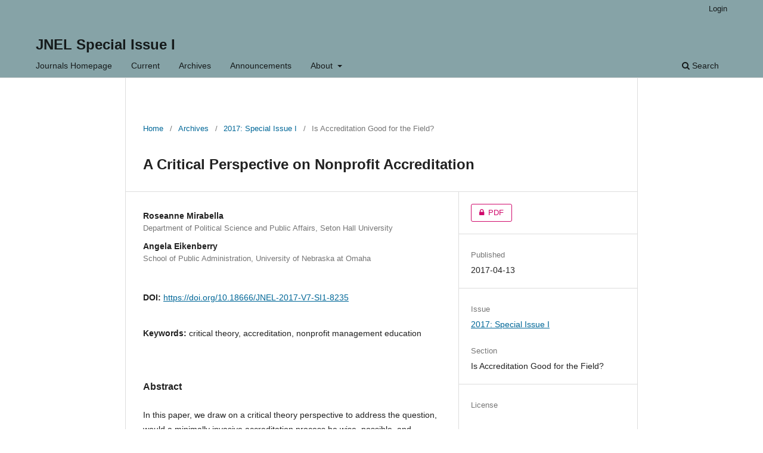

--- FILE ---
content_type: text/html; charset=utf-8
request_url: https://js.sagamorepub.com/index.php/jnelsi/article/view/8235
body_size: 4026
content:
<!DOCTYPE html>
<html lang="en-US" xml:lang="en-US">
<head>
	<meta charset="utf-8">
	<meta name="viewport" content="width=device-width, initial-scale=1.0">
	<title>
		A Critical Perspective on Nonprofit Accreditation
							| JNEL Special Issue I
			</title>

	
<meta name="generator" content="Open Journal Systems 3.3.0.14">
<link rel="schema.DC" href="http://purl.org/dc/elements/1.1/" />
<meta name="DC.Creator.PersonalName" content="Roseanne Mirabella"/>
<meta name="DC.Creator.PersonalName" content="Angela Eikenberry"/>
<meta name="DC.Date.created" scheme="ISO8601" content="2017-04-13"/>
<meta name="DC.Date.dateSubmitted" scheme="ISO8601" content="2017-03-10"/>
<meta name="DC.Date.issued" scheme="ISO8601" content="2017-04-13"/>
<meta name="DC.Date.modified" scheme="ISO8601" content="2017-04-13"/>
<meta name="DC.Description" xml:lang="en" content="In this paper, we draw on a critical theory perspective to address the question, would a minimally invasive accreditation process be wise, possible, and credible? We do this by first providing an assessment of what we see as current oppressive structures that accreditation would likely affirm rather than challenge. Next, we present evidence from the literature on the consequences of accreditation. We suggest that although accreditation might be possible, it may not be wise or credible if we are concerned with preparing students for social change efforts. Finally, we present an alternative approach to thinking about and providing nonprofit management education."/>
<meta name="DC.Format" scheme="IMT" content="application/pdf"/>
<meta name="DC.Identifier" content="8235"/>
<meta name="DC.Identifier.DOI" content="10.18666/JNEL-2017-V7-SI1-8235"/>
<meta name="DC.Identifier.URI" content="https://js.sagamorepub.com/index.php/jnelsi/article/view/8235"/>
<meta name="DC.Language" scheme="ISO639-1" content="en"/>
<meta name="DC.Rights" content="Copyright (c) 2018 Sagamore Publishing LLC"/>
<meta name="DC.Rights" content=""/>
<meta name="DC.Source" content="JNEL Special Issue I"/>
<meta name="DC.Source.URI" content="https://js.sagamorepub.com/index.php/jnelsi"/>
<meta name="DC.Subject" xml:lang="en" content="critical theory"/>
<meta name="DC.Subject" xml:lang="en" content="accreditation"/>
<meta name="DC.Subject" xml:lang="en" content="nonprofit management education"/>
<meta name="DC.Title" content="A Critical Perspective on Nonprofit Accreditation"/>
<meta name="DC.Type" content="Text.Serial.Journal"/>
<meta name="DC.Type.articleType" content="Is Accreditation Good for the Field?"/>
<meta name="gs_meta_revision" content="1.1"/>
<meta name="citation_journal_title" content="JNEL Special Issue I"/>
<meta name="citation_journal_abbrev" content="JNELSI"/>
<meta name="citation_author" content="Roseanne Mirabella"/>
<meta name="citation_author_institution" content="Department of Political Science and Public Affairs, Seton Hall University"/>
<meta name="citation_author" content="Angela Eikenberry"/>
<meta name="citation_author_institution" content="School of Public Administration, University of Nebraska at Omaha"/>
<meta name="citation_title" content="A Critical Perspective on Nonprofit Accreditation"/>
<meta name="citation_language" content="en"/>
<meta name="citation_date" content="2017/04/13"/>
<meta name="citation_doi" content="10.18666/JNEL-2017-V7-SI1-8235"/>
<meta name="citation_abstract_html_url" content="https://js.sagamorepub.com/index.php/jnelsi/article/view/8235"/>
<meta name="citation_keywords" xml:lang="en" content="critical theory"/>
<meta name="citation_keywords" xml:lang="en" content="accreditation"/>
<meta name="citation_keywords" xml:lang="en" content="nonprofit management education"/>
<meta name="citation_pdf_url" content="https://js.sagamorepub.com/index.php/jnelsi/article/download/8235/5953"/>
	<link rel="stylesheet" href="https://js.sagamorepub.com/index.php/jnelsi/$$$call$$$/page/page/css?name=stylesheet" type="text/css" /><link rel="stylesheet" href="https://js.sagamorepub.com/index.php/jnelsi/$$$call$$$/page/page/css?name=font" type="text/css" /><link rel="stylesheet" href="https://js.sagamorepub.com/lib/pkp/styles/fontawesome/fontawesome.css?v=3.3.0.14" type="text/css" />
</head>
<body class="pkp_page_article pkp_op_view" dir="ltr">

	<div class="pkp_structure_page">

				<header class="pkp_structure_head" id="headerNavigationContainer" role="banner">
						 <nav class="cmp_skip_to_content" aria-label="Jump to content links">
	<a href="#pkp_content_main">Skip to main content</a>
	<a href="#siteNav">Skip to main navigation menu</a>
		<a href="#pkp_content_footer">Skip to site footer</a>
</nav>

			<div class="pkp_head_wrapper">

				<div class="pkp_site_name_wrapper">
					<button class="pkp_site_nav_toggle">
						<span>Open Menu</span>
					</button>
										<div class="pkp_site_name">
																<a href="						https://js.sagamorepub.com/index.php/jnelsi/index
					" class="is_text">JNEL Special Issue I</a>
										</div>
				</div>

				
				<nav class="pkp_site_nav_menu" aria-label="Site Navigation">
					<a id="siteNav"></a>
					<div class="pkp_navigation_primary_row">
						<div class="pkp_navigation_primary_wrapper">
																				<ul id="navigationPrimary" class="pkp_navigation_primary pkp_nav_list">
								<li class="">
				<a href="https://js.sagamorepub.com">
					Journals Homepage
				</a>
							</li>
								<li class="">
				<a href="https://js.sagamorepub.com/index.php/jnelsi/issue/current">
					Current
				</a>
							</li>
								<li class="">
				<a href="https://js.sagamorepub.com/index.php/jnelsi/issue/archive">
					Archives
				</a>
							</li>
								<li class="">
				<a href="https://js.sagamorepub.com/index.php/jnelsi/announcement">
					Announcements
				</a>
							</li>
								<li class="">
				<a href="https://js.sagamorepub.com/index.php/jnelsi/about">
					About
				</a>
									<ul>
																					<li class="">
									<a href="https://js.sagamorepub.com/index.php/jnelsi/about">
										About the Journal
									</a>
								</li>
																												<li class="">
									<a href="https://js.sagamorepub.com/index.php/jnelsi/about/submissions">
										Submissions
									</a>
								</li>
																																									<li class="">
									<a href="https://js.sagamorepub.com/index.php/jnelsi/about/privacy">
										Privacy Statement
									</a>
								</li>
																												<li class="">
									<a href="https://js.sagamorepub.com/index.php/jnelsi/about/contact">
										Contact
									</a>
								</li>
																		</ul>
							</li>
			</ul>

				

																						<div class="pkp_navigation_search_wrapper">
									<a href="https://js.sagamorepub.com/index.php/jnelsi/search" class="pkp_search pkp_search_desktop">
										<span class="fa fa-search" aria-hidden="true"></span>
										Search
									</a>
								</div>
													</div>
					</div>
					<div class="pkp_navigation_user_wrapper" id="navigationUserWrapper">
							<ul id="navigationUser" class="pkp_navigation_user pkp_nav_list">
															<li class="profile">
				<a href="https://js.sagamorepub.com/index.php/jnelsi/login">
					Login
				</a>
							</li>
										</ul>

					</div>
				</nav>
			</div><!-- .pkp_head_wrapper -->
		</header><!-- .pkp_structure_head -->

						<div class="pkp_structure_content">
			<div class="pkp_structure_main" role="main">
				<a id="pkp_content_main"></a>

<div class="page page_article">
			<nav class="cmp_breadcrumbs" role="navigation" aria-label="You are here:">
	<ol>
		<li>
			<a href="https://js.sagamorepub.com/index.php/jnelsi/index">
				Home
			</a>
			<span class="separator">/</span>
		</li>
		<li>
			<a href="https://js.sagamorepub.com/index.php/jnelsi/issue/archive">
				Archives
			</a>
			<span class="separator">/</span>
		</li>
					<li>
				<a href="https://js.sagamorepub.com/index.php/jnelsi/issue/view/884">
					2017: Special Issue I
				</a>
				<span class="separator">/</span>
			</li>
				<li class="current" aria-current="page">
			<span aria-current="page">
									Is Accreditation Good for the Field?
							</span>
		</li>
	</ol>
</nav>
	
		  	 <article class="obj_article_details">

		
	<h1 class="page_title">
		A Critical Perspective on Nonprofit Accreditation
	</h1>

	
	<div class="row">
		<div class="main_entry">

							<section class="item authors">
					<h2 class="pkp_screen_reader">Authors</h2>
					<ul class="authors">
											<li>
							<span class="name">
								Roseanne Mirabella
							</span>
															<span class="affiliation">
									Department of Political Science and Public Affairs, Seton Hall University
																	</span>
																				</li>
											<li>
							<span class="name">
								Angela Eikenberry
							</span>
															<span class="affiliation">
									School of Public Administration, University of Nebraska at Omaha
																	</span>
																				</li>
										</ul>
				</section>
			
																												<section class="item doi">
						<h2 class="label">
														DOI:
						</h2>
						<span class="value">
							<a href="https://doi.org/10.18666/JNEL-2017-V7-SI1-8235">
								https://doi.org/10.18666/JNEL-2017-V7-SI1-8235
							</a>
						</span>
					</section>
							
									<section class="item keywords">
				<h2 class="label">
										Keywords:
				</h2>
				<span class="value">
											critical theory, 											accreditation, 											nonprofit management education									</span>
			</section>
			
										<section class="item abstract">
					<h2 class="label">Abstract</h2>
					<p>In this paper, we draw on a critical theory perspective to address the question, would a minimally invasive accreditation process be wise, possible, and credible? We do this by first providing an assessment of what we see as current oppressive structures that accreditation would likely affirm rather than challenge. Next, we present evidence from the literature on the consequences of accreditation. We suggest that although accreditation might be possible, it may not be wise or credible if we are concerned with preparing students for social change efforts. Finally, we present an alternative approach to thinking about and providing nonprofit management education.</p>
				</section>
			
			

																										
						
		</div><!-- .main_entry -->

		<div class="entry_details">

						

											<div class="item galleys">
					<h2 class="pkp_screen_reader">
						Downloads
					</h2>
					<ul class="value galleys_links">
													<li>
								
	
							
				
<a class="obj_galley_link pdf restricted" href="https://js.sagamorepub.com/index.php/jnelsi/article/view/8235/5953">

				<span class="pkp_screen_reader">
							Requires Subscription
					</span>
	
	PDF

	</a>
							</li>
											</ul>
				</div>
						    			


						<div class="item published">
				<section class="sub_item">
					<h2 class="label">
						Published
					</h2>
					<div class="value">
																			<span>2017-04-13</span>
																	</div>
				</section>
							</div>
			
						
										<div class="item issue">

											<section class="sub_item">
							<h2 class="label">
								Issue
							</h2>
							<div class="value">
								<a class="title" href="https://js.sagamorepub.com/index.php/jnelsi/issue/view/884">
									2017: Special Issue I
								</a>
							</div>
						</section>
					
											<section class="sub_item">
							<h2 class="label">
								Section
							</h2>
							<div class="value">
								Is Accreditation Good for the Field?
							</div>
						</section>
					
									</div>
			
															
										<div class="item copyright">
					<h2 class="label">
						License
					</h2>
										<p style="color: #000000; font-family: Verdana, Arial, Helvetica, sans-serif; font-size: 10px; font-style: normal; font-variant-ligatures: normal; font-variant-caps: normal; font-weight: normal; letter-spacing: normal; orphans: 2; text-align: start; text-indent: 0px; text-transform: none; white-space: normal; widows: 2; word-spacing: 0px; -webkit-text-stroke-width: 0px;">Sagamore Publishing LLC (hereinafter the “Copyright Owner”)</p><p style="color: #000000; font-family: Verdana, Arial, Helvetica, sans-serif; font-size: 10px; font-style: normal; font-variant-ligatures: normal; font-variant-caps: normal; font-weight: normal; letter-spacing: normal; orphans: 2; text-align: start; text-indent: 0px; text-transform: none; white-space: normal; widows: 2; word-spacing: 0px; -webkit-text-stroke-width: 0px;">Journal Publishing Copyright Agreement for Authors</p><p style="color: #000000; font-family: Verdana, Arial, Helvetica, sans-serif; font-size: 10px; font-style: normal; font-variant-ligatures: normal; font-variant-caps: normal; font-weight: normal; letter-spacing: normal; orphans: 2; text-align: start; text-indent: 0px; text-transform: none; white-space: normal; widows: 2; word-spacing: 0px; -webkit-text-stroke-width: 0px;">PLEASE REVIEW OUR POLICIES AND THE PUBLISHING AGREEMENT, AND INDICATE YOUR ACCEPTANCE OF THE TERMS BY CHECKING THE ‘AGREE TO THE TERMS OF THIS COPYRIGHT NOTICE’ CHECKBOX BELOW.</p><p style="color: #000000; font-family: Verdana, Arial, Helvetica, sans-serif; font-size: 10px; font-style: normal; font-variant-ligatures: normal; font-variant-caps: normal; font-weight: normal; letter-spacing: normal; orphans: 2; text-align: start; text-indent: 0px; text-transform: none; white-space: normal; widows: 2; word-spacing: 0px; -webkit-text-stroke-width: 0px;">I understand that by submitting an article to<span class="Apple-converted-space"> </span><em>Journal of Nonprofit Education and Leadership</em>, I am granting the copyright to the article submitted for consideration for publication in <em><em>Journal of Nonprofit Education and Leadership</em><span class="Apple-converted-space"> </span></em>to the Copyright Owner. If after consideration of the Editor of the<span class="Apple-converted-space"> </span><em>Journal of Nonprofit Education and Leadership</em>, the article is not accepted for publication, all copyright covered under this agreement will be automatically returned to the Author(s).</p><p style="color: #000000; font-family: Verdana, Arial, Helvetica, sans-serif; font-size: 10px; font-style: normal; font-variant-ligatures: normal; font-variant-caps: normal; font-weight: normal; letter-spacing: normal; orphans: 2; text-align: start; text-indent: 0px; text-transform: none; white-space: normal; widows: 2; word-spacing: 0px; -webkit-text-stroke-width: 0px;">THE PUBLISHING AGREEMENT</p><p style="color: #000000; font-family: Verdana, Arial, Helvetica, sans-serif; font-size: 10px; font-style: normal; font-variant-ligatures: normal; font-variant-caps: normal; font-weight: normal; letter-spacing: normal; orphans: 2; text-align: start; text-indent: 0px; text-transform: none; white-space: normal; widows: 2; word-spacing: 0px; -webkit-text-stroke-width: 0px;">Assignment of Copyright
</p><p style="color: #000000; font-family: Verdana, Arial, Helvetica, sans-serif; font-size: 10px; font-style: normal; font-variant-ligatures: normal; font-variant-caps: normal; font-weight: normal; letter-spacing: normal; orphans: 2; text-align: start; text-indent: 0px; text-transform: none; white-space: normal; widows: 2; word-spacing: 0px; -webkit-text-stroke-width: 0px;">I hereby assign to the Copyright Owner the copyright in the manuscript I am submitting in this online procedure and any tables, illustrations or other material submitted for publication as part of the manuscript in all forms and media (whether now known or later developed), throughout the world, in all languages, for the full term of copyright, effective when the article is accepted for publication.</p><p style="color: #000000; font-family: Verdana, Arial, Helvetica, sans-serif; font-size: 10px; font-style: normal; font-variant-ligatures: normal; font-variant-caps: normal; font-weight: normal; letter-spacing: normal; orphans: 2; text-align: start; text-indent: 0px; text-transform: none; white-space: normal; widows: 2; word-spacing: 0px; -webkit-text-stroke-width: 0px;">Reversion of Rights</p><p style="color: #000000; font-family: Verdana, Arial, Helvetica, sans-serif; font-size: 10px; font-style: normal; font-variant-ligatures: normal; font-variant-caps: normal; font-weight: normal; letter-spacing: normal; orphans: 2; text-align: start; text-indent: 0px; text-transform: none; white-space: normal; widows: 2; word-spacing: 0px; -webkit-text-stroke-width: 0px;">Articles may sometimes be accepted for publication but later be rejected in the publication process, even in some cases after public posting in “Articles in Press” form, in which case all rights will revert to the Author.</p><p style="color: #000000; font-family: Verdana, Arial, Helvetica, sans-serif; font-size: 10px; font-style: normal; font-variant-ligatures: normal; font-variant-caps: normal; font-weight: normal; letter-spacing: normal; orphans: 2; text-align: start; text-indent: 0px; text-transform: none; white-space: normal; widows: 2; word-spacing: 0px; -webkit-text-stroke-width: 0px;">Retention of Rights for Scholarly Purposes</p><p style="color: #000000; font-family: Verdana, Arial, Helvetica, sans-serif; font-size: 10px; font-style: normal; font-variant-ligatures: normal; font-variant-caps: normal; font-weight: normal; letter-spacing: normal; orphans: 2; text-align: start; text-indent: 0px; text-transform: none; white-space: normal; widows: 2; word-spacing: 0px; -webkit-text-stroke-width: 0px;">I understand that I retain or am hereby granted the Retained Rights. The Retained Rights include the right to use the Preprint, Accepted Manuscript, and the Published Journal Article for Personal Use, Internal Institutional Use, and for Scholarly Sharing.</p><p style="color: #000000; font-family: Verdana, Arial, Helvetica, sans-serif; font-size: 10px; font-style: normal; font-variant-ligatures: normal; font-variant-caps: normal; font-weight: normal; letter-spacing: normal; orphans: 2; text-align: start; text-indent: 0px; text-transform: none; white-space: normal; widows: 2; word-spacing: 0px; -webkit-text-stroke-width: 0px;">In the case of the Accepted Manuscript and the Published Journal Article, the Retained Rights exclude Commercial Use, other than use by the author in a subsequent compilation of the author’s works or to extend the Article to book length form or re-use by the author of portions or excerpts in other works.</p><p style="color: #000000; font-family: Verdana, Arial, Helvetica, sans-serif; font-size: 10px; font-style: normal; font-variant-ligatures: normal; font-variant-caps: normal; font-weight: normal; letter-spacing: normal; orphans: 2; text-align: start; text-indent: 0px; text-transform: none; white-space: normal; widows: 2; word-spacing: 0px; -webkit-text-stroke-width: 0px;">Published Journal Article: the author may share a link to the formal publication through the relevant DOI.</p><p style="color: #000000; font-family: Verdana, Arial, Helvetica, sans-serif; font-size: 10px; font-style: normal; font-variant-ligatures: normal; font-variant-caps: normal; font-weight: normal; letter-spacing: normal; orphans: 2; text-align: start; text-indent: 0px; text-transform: none; white-space: normal; widows: 2; word-spacing: 0px; -webkit-text-stroke-width: 0px;">Author Representations</p><ul style="color: #000000; font-family: Verdana, Arial, Helvetica, sans-serif; font-size: 10px; font-style: normal; font-variant-ligatures: normal; font-variant-caps: normal; font-weight: normal; letter-spacing: normal; orphans: 2; text-align: start; text-indent: 0px; text-transform: none; white-space: normal; widows: 2; word-spacing: 0px; -webkit-text-stroke-width: 0px;"><li>The Article I have submitted to the journal for review is original, has been written by the stated author(s) and has not been published elsewhere. 
</li><li>The Article was not submitted for review to another journal while under review by this journal and will not be submitted to any other journal. 
</li><li>The Article contains no libelous or other unlawful statements and does not contain any materials that violate any personal or proprietary rights of any other person or entity.</li><li>I have obtained written permission from copyright owners for any excerpts from copyrighted works that are included and have credited the sources in the Article.</li><li>If the Article was prepared jointly with other authors, I have informed the co-author(s) of the terms of this Journal Publishing Agreement and that I am signing on their behalf as their agent, and I am authorized to do so.</li></ul>
				</div>
			
			

		</div><!-- .entry_details -->
	</div><!-- .row -->

</article>

	

</div><!-- .page -->

	</div><!-- pkp_structure_main -->

							</div><!-- pkp_structure_content -->

<div class="pkp_structure_footer_wrapper" role="contentinfo">
	<a id="pkp_content_footer"></a>

	<div class="pkp_structure_footer">

		
			
	</div>
</div><!-- pkp_structure_footer_wrapper -->

</div><!-- pkp_structure_page -->

<script src="https://js.sagamorepub.com/lib/pkp/lib/vendor/components/jquery/jquery.min.js?v=3.3.0.14" type="text/javascript"></script><script src="https://js.sagamorepub.com/lib/pkp/lib/vendor/components/jqueryui/jquery-ui.min.js?v=3.3.0.14" type="text/javascript"></script><script src="https://js.sagamorepub.com/plugins/themes/default/js/lib/popper/popper.js?v=3.3.0.14" type="text/javascript"></script><script src="https://js.sagamorepub.com/plugins/themes/default/js/lib/bootstrap/util.js?v=3.3.0.14" type="text/javascript"></script><script src="https://js.sagamorepub.com/plugins/themes/default/js/lib/bootstrap/dropdown.js?v=3.3.0.14" type="text/javascript"></script><script src="https://js.sagamorepub.com/plugins/themes/default/js/main.js?v=3.3.0.14" type="text/javascript"></script>


</body>
</html>
